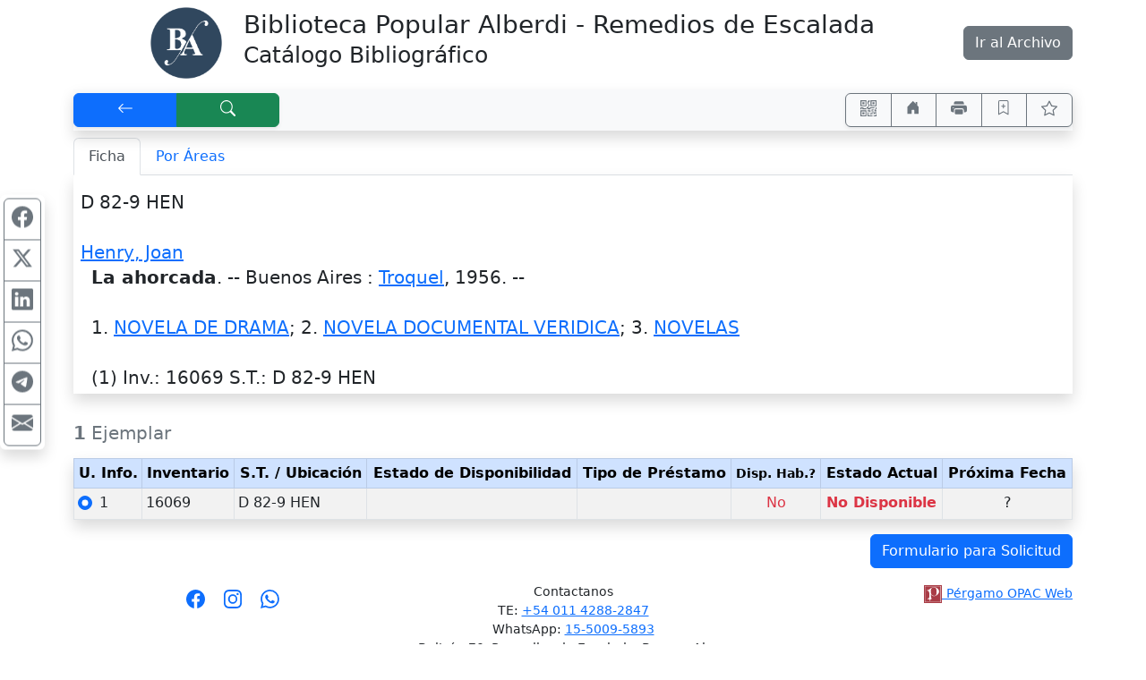

--- FILE ---
content_type: text/html; charset=UTF-8
request_url: http://biblioalberdi.ddns.net/pergamo/documento.php?ui=1&recno=11792&id=BIBLIOTECA.1.11792
body_size: 7419
content:
<!doctype html>
<html lang="es">
<head>
    <meta charset="utf-8">
    <meta name="viewport" content="width=device-width, initial-scale=1.0, user-scalable=yes">    
    <title>La ahorcada - Catálogo Bibliográfico - Biblioteca Popular Alberdi. Remedios de Escalada</title>
    <link rel="preload" as="script" href="js/critical-1.1.0.js">
    <link rel="preload" as="style" href="css/main-1.0.19.css">        
    <link rel="preload" as="image" href="wsIcons.svg"> <!-- icons preload -->
    <link rel="icon" type="image/png" href="images/pergamo.png">
	<meta name="title"                      content="La ahorcada" />
	<meta name="description"                content="Henry, Joan.--   La ahorcada. -- Buenos Aires : Troquel, 1956" />
	<meta property="fb:app_id"              content="175542692844" />
	<meta property="og:url"                 content="http://biblioalberdi.ddns.net%2Fpergamo%2Fdocumento.php%3Fui%3D1%26recno%3D11792%26id%3DBIBLIOTECA.1.11792" />
	<meta property="og:type"                content="book" />
	<meta property="og:title"               content="La ahorcada" />
	<meta property="og:description"         content="Henry, Joan.--   La ahorcada. -- Buenos Aires : Troquel, 1956" />
	<meta property="book:tag"               content="Henry, Joan.--   La ahorcada. -- Buenos Aires : Troquel, 1956" />
	<meta property="book:release_date"      content="1956" />
	<meta property="book:isbn"              content="" />
	<meta property="book:author"            content="Henry, Joan" />
	<meta name="twitter:title"              content="La ahorcada" />
	<meta name="twitter:description"        content="Henry, Joan.--   La ahorcada. -- Buenos Aires : Troquel, 1956" />
	<meta name="twitter:card"               content="summary" />


	<link rel="canonical" href="http://biblioalberdi.ddns.net/pergamo/documento.php?ui=1&recno=11792&id=BIBLIOTECA.1.11792">
	<meta name="robots" content="index, follow" />


	<link rel="dns-prefetch" href="https://www.google-analytics.com"> <!-- Google Analytics -->
	<link rel="dns-prefetch" href="https://www.googletagmanager.com"> <!-- Google Tag Manager -->
	<link rel="dns-prefetch" href="https://cdn.jsdelivr.net"> <!-- jsdelivr CDN -->
	<!-- Boostrap CSS -->
	<link rel="stylesheet" href="https://cdn.jsdelivr.net/npm/bootstrap@5.2.0/dist/css/bootstrap.min.css" integrity="sha256-7ZWbZUAi97rkirk4DcEp4GWDPkWpRMcNaEyXGsNXjLg=" crossorigin="anonymous">

	<!-- vino al usar last notification -->
	<link rel="stylesheet" media="print" onload="this.media='all'" href="https://cdnjs.cloudflare.com/ajax/libs/animate.css/4.0.0/animate.min.css" />

	<!-- JQuery -->
	<script src="https://code.jquery.com/jquery-3.7.1.min.js"></script>
	<!-- <script defer src="https://code.jquery.com/jquery-3.7.1.slim.min.js"></script> -->

	<!-- Boostrap 5 Bundle -->
	<script defer src="https://cdn.jsdelivr.net/npm/bootstrap@5.2.0/dist/js/bootstrap.bundle.min.js" integrity="sha256-wMCQIK229gKxbUg3QWa544ypI4OoFlC2qQl8Q8xD8x8=" crossorigin="anonymous"></script>

	<link rel="stylesheet" media="all" href="css/main-1.0.19.css" />
 
	<script src="js/critical-1.1.0.js"></script>
	<script defer src="js/bootstrap-notify-4.js"></script>
	<script defer src="js/main-1.2.7.js"></script>
	<script defer src="js/extResources-1.2.0.js"></script>
	<script defer src="js/ws-autocomplete-1.0.3.js"></script>
	<script defer src="js/pgImageBox-1.3.0.min.js"></script>
	<script defer src="js/opac-1.3.9.js"></script>


</head>
    <body>
    
    <div id="alertBuscando" style="z-index:9000; top:0; left:0; background-color: rgb(0,0,0,0.5)" class="position-fixed h-100 w-100 d-none">
      <div style="z-index:9100; top:50%; left:50%; transform:translate(-50%,-50%)" class="position-absolute d-flex justify-content-center align-items-center">  
        <div class="alert alert-info fade show text-center" role="alert"><div class="mb-3"><strong>Cargando...</strong></div>
            <!-- <div class="m-auto loader"></div> -->
            <div class="spinner-border text-primary" role="status"></div>
        </div>
      </div>
    </div>
    
    <div class="container">

    <div class="row py-2">
        <div class="col-3 col-md-2">
            <div class="row h-100"><div class="col-12 text-end">
                    <a data-bs-toggle="tooltip" title="Biblioteca Alberdi" href="https://bibliotecapopularalberdi.com.ar/"><img class="img-fluid" src="./custom/bpa_biblioteca/LogoBA-150x150.png" alt="logo" style="max-height:5em" ></a>
                </div>
            </div>
        </div>
        <div class="col-9 col-md-8">
            <div class="row h-100"><div class="col-12 align-self-center">
                <h1 class="h3 d-none d-md-block">Biblioteca Popular Alberdi - Remedios de Escalada<br /><small>Catálogo Bibliográfico</small></h1>
                <h1 class="h4 d-block d-md-none">Biblioteca Popular Alberdi - Remedios de Escalada<br /><small>Catálogo Bibliográfico</small></h1>
            </div></div>
        </div>
        <div class="col-12 col-md-2">
            <div class="row h-100"><div class="col-12 align-self-center text-end">
				<a data-bs-toggle="tooltip" title="Consultar la base del periódico &quot;La Idea&quot;" href="../archivo" class="btn btn-secondary">Ir al Archivo</a>
            </div></div>
        </div>		
    </div>

</div>
    <div class="container pt-1">
    
<!-- STICKY BAR -->
<nav class="navbar sticky-top navbar-expand-lg shadow navbar-light bg-light m-0 py-1 px-0">
    <div class="btn-group shadow-sm" role="group">    
        <button accesskey="v" onclick="window.history.back()" class="btn btn-primary px-3 px-md-4 px-lg-5" id="btnBack" title="[V] Volver" aria-label="[V] Volver" data-bs-toggle="tooltip"><svg class="wsIcon" viewBox="0 0 16 16"><use href="wsIcons.svg#icon-volver"></use></svg></button>
        <a accesskey="b" href="opac.php" class="btn btn-success px-md-3 px-lg-5" id="btnNewSearch" aria-label="[B] Nueva búsqueda" title="[B] Nueva búsqueda" data-bs-toggle="tooltip"><svg class="wsIcon" viewBox="0 0 16 16"><use href="wsIcons.svg#icon-buscar"></use></svg></a>
    </div>
    
    <div class="ms-auto btn-group shadow-sm" role="group">
    <button onclick="javascript:showQR('%2Fpergamo%2Fdocumento.php%3Fui%3D1%26recno%3D11792%26id%3DBIBLIOTECA.1.11792')" class="btn btn-outline-secondary px-2 px-sm-3" id="btnQR" aria-label="Accedé aquí desde tu celular usando QR" title="Accedé aquí desde tu celular usando QR" data-bs-toggle="tooltip"><svg class="wsIcon" viewBox="0 0 16 16"><use href="wsIcons.svg#icon-qr"></use></svg></button>

    		<a aria-label="Ir a nuestro sitio" title="Ir a nuestro sitio" class="d-none noInsideFrame btn btn-outline-secondary px-2 px-sm-3" data-bs-toggle="tooltip" href="https://bibliotecapopularalberdi.com.ar/"><svg class="wsIcon"><use href="wsIcons.svg#icon-home"></use></svg></a>

    <button onclick="window.print()" class="btn btn-outline-secondary px-2 px-sm-3" id="btnPrint" aria-label="Imprimir" title="Imprimir" data-bs-toggle="tooltip"><svg class="wsIcon" viewBox="0 0 16 16"><use href="wsIcons.svg#icon-printer"></use></svg></button>
		<button data-id="BIBLIOTECA.1.11792" class="btn btn-outline-success px-2 px-sm-3 d-none" id="btnRemoveThisFromCart" aria-label="Quitar de favoritos" title="Quitar de favoritos" data-bs-toggle="tooltip"><svg class="wsIcon"><use href="wsIcons.svg#icon-bookmark-dash"></use></svg></button>
		<button data-id="BIBLIOTECA.1.11792" class="btn btn-outline-secondary px-2 px-sm-3" id="btnAddThisToCart" aria-label="Guardar en favoritos, permanecerán en memoria mientras dure su sesión" title="Guardar en favoritos, permanecerán en memoria mientras dure su sesión" data-bs-toggle="tooltip"><svg class="wsIcon"><use href="wsIcons.svg#icon-bookmark-plus"></use></svg></button>
        <button class="btn btn-outline-secondary px-2 px-sm-3" id="btnFavs" aria-label="Ver favoritos" title="Ver favoritos" data-bs-toggle="tooltip">
        <svg class="wsIcon" viewBox="0 0 16 16"><use href="wsIcons.svg#icon-star"></use></svg><span id="nTotalFavs" class="badge bg-info ms-1 d-none">0</span>        </button>
    </div>
</nav>
<!-- END STICKY -->
<nav class="mt-2 d-print-none">
	<div class="nav nav-tabs" id="navtabGrillaFicha" role="tablist">
		<a class="nav-item nav-link active" id="tabFicha" data-bs-toggle="tab" " role="tab" aria-controls="lyrFicha" aria-selected="true><svg class="wsTxtIcon me-1" viewBox="0 0 16 16"><use xlink:href="wsIcons.svg#icon-ficha"></use></svg>Ficha</a>
		<a class="nav-item nav-link " id="tabGrilla" data-bs-toggle="tab" href="./documento.php?ui=1&recno=11792&id=BIBLIOTECA.1.11792#lyrGrilla" role="tab" aria-controls="lyrGrilla" aria-selected="false><svg class="wsTxtIcon me-1" viewBox="0 0 16 16"><use xlink:href="wsIcons.svg#icon-grilla"></use></svg>Por Áreas</a>
	</div>
</nav>
<div class="tab-content px-2 pb-1 mb-4 shadow border-top-0 border-rounded" id="tabContentGrillaFicha">

	<div class="tab-pane fade show active" id="lyrFicha" role="tabpanel" aria-labelledby="tabFicha"><!-- ===== Panel Ficha ===== //-->
<!-- ===== FICHA ========== //-->
	<div id="%2Fpergamo%2Fdocumento.php%3Fui%3D1%26recno%3D11792%26id%3DBIBLIOTECA.1.11792" itemscope="" itemtype="https://schema.org/CreativeWork"> <!-- Id Div //-->
	<section id="sectionFicha" class="overflow-hidden m-0 pt-3 h6 font-weight-normal">
<div class="row"><div class="col-12">D 82-9 HEN<br />
<br />
<span class="fw-bold"><h2 itemprop="author" itemscope="" itemtype="https://schema.org/Person" class="wsKeepFS d-inline"><a href="opac.php?a=bsqAutor&n=Henry%2C+Joan"><span itemprop="name">Henry, Joan</span></a></h2></span><br />

&nbsp;&nbsp;<h1 itemprop="name" class="wsKeepFS d-inline fw-bold">La ahorcada</h1>. -- <div class="wsKeepFS d-inline" itemprop="publisher" itemscope="" itemtype="https://schema.org/Organization"><span itemprop="location">Buenos Aires</span> : <h3 class="wsKeepFS d-inline"><a href="opac.php?a=bsqEditor&n=Troquel"><span itemprop="name">Troquel</span></a></h3></div>, <span itemprop="datePublished">1956</span>. -- <span itemprop="description"></span><br />
<br />

&nbsp;&nbsp;1.&nbsp;<h6 class="wsKeepFS d-inline" itemprop="keywords"><a href="opac.php?a=bsqMateria&n=NOVELA+DE+DRAMA">NOVELA DE DRAMA</a></h6>; 2.&nbsp;<h6 class="wsKeepFS d-inline" itemprop="keywords"><a href="opac.php?a=bsqMateria&n=NOVELA+DOCUMENTAL+VERIDICA">NOVELA DOCUMENTAL VERIDICA</a></h6>; 3.&nbsp;<h6 class="wsKeepFS d-inline" itemprop="keywords"><a href="opac.php?a=bsqMateria&n=NOVELAS">NOVELAS</a></h6><br />
<br />

&nbsp;&nbsp;(1) <abbr title="Inventario" data-bs-toggle="tooltip">Inv.</abbr>: 16069 <abbr title="Signatura Topográfica / Ubicación" data-bs-toggle="tooltip">S.T.</abbr>: D 82-9 HEN</div></div>	</section>
	</div> <!-- Id Div //-->

</div>

	<div class="tab-pane fade show" id="lyrGrilla" role="tabpanel" aria-labelledby="tabGrilla"><!-- ===== Panel Areas ===== //-->

</div><!-- tabContentGrillaFicha //-->
</div> <!--- Tab Content //-->
<form id="formEjemplares">
<div class="table-responsive-md">
<table id="tbEjemplares" class="table table-sm table-striped table-hover table-bordered shadow">
<caption style="caption-side:top" class="h5"><strong>1</strong> Ejemplar</caption>
    <thead>
    <tr class="text-center table-primary">
        <!--  <th scope="col" class="text-end">
        <div class="form-check-inline m-0">
        <input type="checkbox" class="form-check-input" value="" id="cbTagAll">
        </div> 
        </th> -->
        <th scope="col"><abbr title="Unidad de Información, Sede, Catálogo" data-bs-toggle="tooltip">U. Info.</abbr></th>
        <th scope="col">Inventario</th>
        <th scope="col"><abbr title="Signatura Topográfica" data-bs-toggle="tooltip">S.T.</abbr> / Ubicación</th>
    <th scope="col">Estado de Disponibilidad</th>
    <th scope="col">Tipo de Préstamo</th>
    <th scope="col"><small><abbr title="¿Está Disponible Habitualmente?" data-bs-toggle="tooltip">Disp. Hab.?</abbr></small></th>
    <th scope="col">Estado Actual</th>
    <th scope="col"><abbr title="Próxima fecha en que el material estaría disponible" data-bs-toggle="tooltip">Próxima Fecha</abbr></th>
    </tr>
    </thead>
    <tbody><tr>
    <td>
        <div class="form-check">
            <input type="radio" class="form-check-input" id="rbTag1" name="idEjemplar" data-ui="1" data-inventario="16069" data-ubicacion="D 82-9 HEN "  checked>
            <label class="form-check-label" for="rbTag1">1</label>
        </div>
    </td>
    <td>16069</td>
    <td>D 82-9 HEN </td>
    <td></td>
    <td></td>
    <td class="text-center text-danger font-weight-bold">No</td>
    <td class="text-center text-capitalize text-danger fw-bold">No Disponible</td>
    <td class="text-center">?</td>
</tr>    </tbody>
</table>
</div> <!-- table-responsive -->
</form> <!-- formEjemplares --><div class="row"><div class="col-12 text-end d-print-none">
    <button id="btnFormRequest" type="button" class="btn btn-primary" data-bs-toggle="modal" data-backdrop="static" data-keyboard="false" data-bs-target="#modalSolicitud"> Formulario para Solicitud </button>
</div></div><div class="row mb-2 mt-3">
    <div class="col-12 col-lg-4 text-center order-2 order-lg-1 fa-lg mt-lg-1 my-2 d-print-none">
        <div id="opacSocial" class="noInsideFrame d-none">
        
<a href="https://www.facebook.com/BibPopAlberdi/?_rdc=1&_rdr" target="_blank" class="mx-1" title="Síguenos en Facebook" data-bs-toggle="tooltip">
<svg xmlns="http://www.w3.org/2000/svg" viewBox="0 0 16 16">
    <path d="M16 8.049c0-4.446-3.582-8.05-8-8.05C3.58 0-.002 3.603-.002 8.05c0 4.017 2.926 7.347 6.75 7.951v-5.625h-2.03V8.05H6.75V6.275c0-2.017 1.195-3.131 3.022-3.131.876 0 1.791.157 1.791.157v1.98h-1.009c-.993 0-1.303.621-1.303 1.258v1.51h2.218l-.354 2.326H9.25V16c3.824-.604 6.75-3.934 6.75-7.951z"/>
</svg></a>
<a href="https://www.instagram.com/bibpopalberdi/" target="_blank" class="mx-1" title="Síguenos en Instagram" data-bs-toggle="tooltip">
<!-- <i class="fab fa-instagram"></i> -->
<svg xmlns="http://www.w3.org/2000/svg" viewBox="0 0 16 16">
    <path d="M8 0C5.829 0 5.556.01 4.703.048 3.85.088 3.269.222 2.76.42a3.917 3.917 0 0 0-1.417.923A3.927 3.927 0 0 0 .42 2.76C.222 3.268.087 3.85.048 4.7.01 5.555 0 5.827 0 8.001c0 2.172.01 2.444.048 3.297.04.852.174 1.433.372 1.942.205.526.478.972.923 1.417.444.445.89.719 1.416.923.51.198 1.09.333 1.942.372C5.555 15.99 5.827 16 8 16s2.444-.01 3.298-.048c.851-.04 1.434-.174 1.943-.372a3.916 3.916 0 0 0 1.416-.923c.445-.445.718-.891.923-1.417.197-.509.332-1.09.372-1.942C15.99 10.445 16 10.173 16 8s-.01-2.445-.048-3.299c-.04-.851-.175-1.433-.372-1.941a3.926 3.926 0 0 0-.923-1.417A3.911 3.911 0 0 0 13.24.42c-.51-.198-1.092-.333-1.943-.372C10.443.01 10.172 0 7.998 0h.003zm-.717 1.442h.718c2.136 0 2.389.007 3.232.046.78.035 1.204.166 1.486.275.373.145.64.319.92.599.28.28.453.546.598.92.11.281.24.705.275 1.485.039.843.047 1.096.047 3.231s-.008 2.389-.047 3.232c-.035.78-.166 1.203-.275 1.485a2.47 2.47 0 0 1-.599.919c-.28.28-.546.453-.92.598-.28.11-.704.24-1.485.276-.843.038-1.096.047-3.232.047s-2.39-.009-3.233-.047c-.78-.036-1.203-.166-1.485-.276a2.478 2.478 0 0 1-.92-.598 2.48 2.48 0 0 1-.6-.92c-.109-.281-.24-.705-.275-1.485-.038-.843-.046-1.096-.046-3.233 0-2.136.008-2.388.046-3.231.036-.78.166-1.204.276-1.486.145-.373.319-.64.599-.92.28-.28.546-.453.92-.598.282-.11.705-.24 1.485-.276.738-.034 1.024-.044 2.515-.045v.002zm4.988 1.328a.96.96 0 1 0 0 1.92.96.96 0 0 0 0-1.92zm-4.27 1.122a4.109 4.109 0 1 0 0 8.217 4.109 4.109 0 0 0 0-8.217zm0 1.441a2.667 2.667 0 1 1 0 5.334 2.667 2.667 0 0 1 0-5.334z"/>
</svg></a>
<a href="https://wa.me/541150095893?text=Hola,%20me%20comunico%20con%20ustedes%20desde%20el%20sitio%20web.%20" target="_blank" class="mx-1" title="Contáctanos por Whatsapp" data-bs-toggle="tooltip">
<!-- <i class="fab fa-whatsapp"></i> -->
<svg xmlns="http://www.w3.org/2000/svg" viewBox="0 0 16 16">
    <path d="M13.601 2.326A7.854 7.854 0 0 0 7.994 0C3.627 0 .068 3.558.064 7.926c0 1.399.366 2.76 1.057 3.965L0 16l4.204-1.102a7.933 7.933 0 0 0 3.79.965h.004c4.368 0 7.926-3.558 7.93-7.93A7.898 7.898 0 0 0 13.6 2.326zM7.994 14.521a6.573 6.573 0 0 1-3.356-.92l-.24-.144-2.494.654.666-2.433-.156-.251a6.56 6.56 0 0 1-1.007-3.505c0-3.626 2.957-6.584 6.591-6.584a6.56 6.56 0 0 1 4.66 1.931 6.557 6.557 0 0 1 1.928 4.66c-.004 3.639-2.961 6.592-6.592 6.592zm3.615-4.934c-.197-.099-1.17-.578-1.353-.646-.182-.065-.315-.099-.445.099-.133.197-.513.646-.627.775-.114.133-.232.148-.43.05-.197-.1-.836-.308-1.592-.985-.59-.525-.985-1.175-1.103-1.372-.114-.198-.011-.304.088-.403.087-.088.197-.232.296-.346.1-.114.133-.198.198-.33.065-.134.034-.248-.015-.347-.05-.099-.445-1.076-.612-1.47-.16-.389-.323-.335-.445-.34-.114-.007-.247-.007-.38-.007a.729.729 0 0 0-.529.247c-.182.198-.691.677-.691 1.654 0 .977.71 1.916.81 2.049.098.133 1.394 2.132 3.383 2.992.47.205.84.326 1.129.418.475.152.904.129 1.246.08.38-.058 1.171-.48 1.338-.943.164-.464.164-.86.114-.943-.049-.084-.182-.133-.38-.232z"/>
</svg></a>

        </div>
    </div>
    <div id="opacContacto" class="col-12 col-lg-4 text-center order-1 order-lg-2">
        <div class="noInsideFrame d-none"> 
        
    <p class="small">		
		Contactanos<br />
		TE: <a href="tel:+5401142882847">+54 011 4288-2847</a><br />
		WhatsApp: <a href="tel:1550095893">15-5009-5893</a><br />
		Beltrán 70, Remedios de Escalada, Buenos Aires. Argentina<br />
		<a href="mailto:balberdiescalada@gmail.com">balberdiescalada@gmail.com</a><br />		
		Lunes a Viernes de 12 a 19 hs.
    </p>

        </div>
    </div>
    <div id="opacPergamo" class="col-12 col-lg-4 text-center text-lg-end order-3">
        <a href="https://walysoft.com/pergamo" target="_blank" title="Desarrollado con software Pérgamo de WalySoft Sistemas" data-bs-toggle="tooltip">
            <img class="m-0 p-0" src="images/%5BP%5D.svg" alt="logo Pérgamo" style="height:1.25rem"> <!-- images/[P].svg -->
            <small>Pérgamo OPAC Web</small>
        </a>
    </div>
</div>

<div class="row">
	<div class="col-12 m-3"></div> <!-- space -->
</div>

<svg title="Tomó (es) 1 ms" data-bs-toggle="tooltip" class="wsIcon text-muted d-print-none"><use href="wsIcons.svg#icon-watch"></use></svg>

<div class="modal" tabindex="-1" role="dialog" id="modalSolicitud"> <!-- modal -->
<div class="modal-dialog modal-lg modal-dialog-centered" role="document"> <!-- modal-dialog -->
    <div class="modal-content">
    <div class="modal-header">
        <p class="h5 modal-title">Formulario para Solicitud de Material</p>
        <button type="button" class="btn-close" data-bs-dismiss="modal" aria-label="Close"></button>
    </div>
    <div class="modal-body">
        <div class="row"><div class="col-12">
            <p class="mb-1" id="infoEjemplarModal" data-ejemplar="Ejemplar"></p>
        </div></div>
        <form id="formSolicitud">
            <input type="hidden" name="iDoc" id="iDoc" value="BIBLIOTECA.1.11792" >
            <div class="row my-1">
                <div class="col-12 col-xl-7 mb-xl-0">
                    <div class="input-group">
                        <label class="input-group-text d-none d-md-block mb-1 mb-md-0" for="iLectorApeYNom"><span class="text-info">Apellido y Nombre</span></label>
                        <input required type="text" name="iLectorApeYNom" id="iLectorApeYNom" value="" class="form-control" placeholder="Ingresá apellido y nombre...">
                        <button rel="srchClear" data-input="iLectorApeYNom" type="button" class="btn btn-outline-secondary"><svg class="wsIcon" viewBox="0 0 16 16"><use href="wsIcons.svg#icon-x"></use></svg></button>
                    </div>
                </div>
                <div class="col-12 col-xl-5 mt-1 mt-xl-0">
                    <div class="input-group">
                        <label class="input-group-text d-none d-md-block" for="iLectorDNI"><span class="text-info">DNI</span></label>
                        <input type="text" name="iLectorDNI" id="iLectorDNI" value="" class="form-control" placeholder="Ingresá DNI...">
                        <button rel="srchClear" data-input="iLectorDNI" type="button" class="btn btn-outline-secondary"><svg class="wsIcon" viewBox="0 0 16 16"><use href="wsIcons.svg#icon-x"></use></svg></button>
                    </div>
                </div>
            </div>
            <div class="row mb-1">
                <div class="col-12">
                    <div class="input-group">
                        <label class="input-group-text d-none d-md-block" for="iLectorEMail"><span class="text-info">E-Mail</span></label>
                        <input required type="email" name="iLectorEMail" id="iLectorEMail" value="" class="form-control" placeholder="Ingresá tu E-Mail">
                        <button rel="srchClear" data-input="iLectorEMail" type="button" class="btn btn-outline-secondary"><svg class="wsIcon" viewBox="0 0 16 16"><use href="wsIcons.svg#icon-x"></use></svg></button>
                    </div>
                </div>
            </div>
            </form>
            <div class="alert alert-warning alert-dismissible fade show mt-2">
                <p class="mb-0" id="modalSolicitudLegend"><strong><svg class="wsIcon" viewBox="0 0 16 16"><use href="wsIcons.svg#icon-warning"></use></svg>&nbsp;Atención NO ES UNA RESERVA!</strong>
                Es solo a los efectos de disponer de los datos del ejemplar para solicitarlo a biblioteca.<br /><p class="mb-0">Tenga presente también que puede seleccionar favoritos 
<i class="far fa-star"></i> (los documentos que le interesen) durante su 
sesión y obtener una lista de ellos.</p></p>                    
                <button type="button" class="btn-close" data-bs-dismiss="alert" aria-label="Close"></button>
            </div>
    </div> <!-- div class="modal-body" -->
    <div class="modal-footer">
	<button type="button" class="btn btn-primary me-4" id="btnPrintSolicitud">Imprimir</button>
        <button type="button" class="btn btn-secondary" data-bs-dismiss="modal">Cerrar</button>
    </div> <!-- modal-footer -->
    </div> <!-- modal-content -->
</div> <!-- modal-dialog -->
</div> <!-- modal -->
</div> <!-- <div class="container"> - - - - - -  //-->

<div class="container d-none" id="printSolicitud">
    <p class="h3 text-center">Formulario para Solicitud de Material</p>
    <div class="border border-secondary p-2 m-2">
        <div class="row">
            <div class="col-12 col-md-4 text-center text-md-end">
                <div class="row h-100"><div class="col-12 align-self-center">
                <p class="barcode m-0" id="bcEjemplar"></p>
                </div></div>
            </div>
            <div class="col-12 col-md-8 text-center text-md-start">
                <div class="row h-100"><div class="col-12 align-self-center">
                <p class="m-0" id="infoEjemplarPrint"></p>
                </div></div>
            </div>
        </div>
        <div class="row"><div class="col-12" id="infoFichaPrint">
            Henry, Joan<br />
  La ahorcada. -- Buenos Aires : Troquel, 1956<br />
<br />
  1. NOVELA DE DRAMA; 2. NOVELA DOCUMENTAL VERIDICA; 3. NOVELAS<br />
<br />
  (1) Inv.: 16069 S.T.: D 82-9 HEN        </div></div>
    </div>
    <fieldset class="row border border-secondary p-2 m-2">
        <legend class="w-auto p-2 m-0">Solicitante:</legend>
        <p class="m-1" id="infoSolicitante"></p>
        <p class="m-1" id="printSolicitudLegend"></p>
    </fieldset>
    <div class="row mb-4"><div class="col-12 text-center">
       <button class="d-print-none" id="btnBackFromPrintSolicitud">Volver</button>
    </div></div>
</div>



<script>
  var bIsBsq = false;
  var bRecursosMediaExternos = true;
  var cPagePHP = 'documento';
  var nNoLogo = -1;
  var bIsBot = true;
</script>


<script defer src='js/ws-share-1.1.0.js'></script>


	</body>
</html>
 

--- FILE ---
content_type: application/javascript
request_url: http://biblioalberdi.ddns.net/pergamo/js/bootstrap-notify-4.js
body_size: 3257
content:
/* 
	Versión completa sin jQuery de bootstrap-notify.js 
	con ayuda de IA 

	código original requiriendo JQuery

* Project: Bootstrap Notify = v3.1.5
* Description: Turns standard Bootstrap alerts into "Growl-like" notifications.
* Author: Mouse0270 aka Robert McIntosh
* License: MIT License
* Website: https://github.com/mouse0270/bootstrap-growl
*/

/*
	Ejemplos de uso:

	----- Notificación simple
	boostrapNotify("Esto es un mensaje informativo");

	----- Especificar tipo y título:
	boostrapNotify({
    	title: "Éxito",
    	message: "La operación se completó correctamente."
	}, {
    	type: "success" // Bootstrap: success, danger, warning, info, etc.
	});
	
	----- Notificación de error con animación distinta:
	boostrapNotify({
		title: "Error",
		message: "No se pudo guardar el archivo."
	}, {
		type: "danger",
		animate: {
			enter: "bounceIn",
			exit: "bounceOut"
		}
	});

	----- Cerrar notificaciones específicas por tipo:
	boostrapNotify.close("danger"); // cierra todas las alertas tipo 'danger'

	----- Cambiar los valores por defecto globales:
	boostrapNotify.defaults({
		delay: 10000,
		placement: {
			from: "bottom",
			align: "left"
		}
	});

 	----- Cerrar todas las notificaciones, excepto las de tipo success
	boostrapNotify.closeExcept("success");
*/


function launchNotify( cMessage, cType='success', cTitle = '' ) {
	if( cTitle !== '' )
		bootstrapNotify( { title: '<strong>' + cTitle + '</strong><br />', message: cMessage }, { type:cType } );	
	else
		bootstrapNotify( { message: cMessage }, { type:cType } );	
}


/* Versión completa sin jQuery de bootstrap-notify.js */

(function (global, factory) {
    if (typeof define === 'function' && define.amd) {
        define([], factory);
    } else if (typeof exports === 'object') {
        module.exports = factory();
    } else {
        global.bootstrapNotify = factory();
    }
}(this, function () {
    let defaults = {
        element: 'body',
        position: null,
        type: "info",
        allow_dismiss: true,
        allow_duplicates: true,
        newest_on_top: false,
        showProgressbar: false,
        placement: {
            from: "top",
            align: "right"
        },
        offset: 20,
        spacing: 10,
        z_index: 1031,
        delay: 5000,
        timer: 1000,
        url_target: '_blank',
        mouse_over: null,
        animate: {
            enter: 'fadeInDown',
            exit: 'fadeOutUp'
        },
        onShow: null,
        onShown: null,
        onClose: null,
        onClosed: null,
        onClick: null,
        icon_type: 'class',
        template: '<div data-notify="container" class="alert alert-{0} alert-dismissible animate__animated mb-1" role="alert">'
			+ '<button type="button" class="btn-close" data-notify="dismiss" data-bs-dismiss="alert" aria-label="Close"></button>'
            + '<span data-notify="icon"></span>'
            + ' <span data-notify="title">{1}</span> '
            + '<span data-notify="message">{2}</span>'
            + '<div class="progress mt-1" data-notify="progressbar" style="height:0.35rem"><div class="progress-bar bg-{0}" role="progressbar" style="width:0%" aria-valuenow="0" aria-valuemin="0" aria-valuemax="100"></div></div>'
            + '<a href="{3}" target="{4}" data-notify="url"></a>'
            + '</div>'
    };

    function format(str, ...args) {
        return str.replace(/\{(\d+)\}/g, (_, i) => args[i] !== undefined ? args[i] : '');
    }

    const containers = [];

    function getContainer(position) {
        return Array.from(document.querySelectorAll('[data-notify-position="' + position + '"]'));
    }

    function isDuplicate(content, type) {
        return Array.from(document.querySelectorAll('[data-notify="container"]'))
            .some(el => {
                const title = el.querySelector('[data-notify="title"]')?.innerHTML.trim() || "";
                const message = el.querySelector('[data-notify="message"]')?.innerHTML.trim() || "";
                return title === (content.title || '') && message === (content.message || '') && el.classList.contains('alert-' + type);
            });
    }

    function reposition(position, offset, spacing, newest_on_top) {
        const notifies = getContainer(position).filter(el => !el.dataset.closing);
        let pos = offset;
        const ordered = newest_on_top ? notifies : [...notifies].reverse();

        for (const el of ordered) {
            el.style[position.split('-')[0]] = pos + 'px';
            pos += el.offsetHeight + spacing;
        }
    }

    function bootstrapNotify(content, options = {}) {
        const settings = Object.assign({}, defaults, options);
        if (typeof content === 'string') content = { message: content };

        if (!settings.allow_duplicates && isDuplicate(content, settings.type)) return;

        const wrapper = document.createElement('div');
        wrapper.innerHTML = format(
            settings.template,
            settings.type,
            content.title || '',
            content.message || '',
            content.url || '#',
            content.target || settings.url_target
        );
        const notifyEl = wrapper.firstElementChild;

		const progressContainer = notifyEl.querySelector('[data-notify="progressbar"]');
		if ( progressContainer) {
			if( ! settings.showProgressbar ) progressContainer.classList.add( 'd-none' );
		}

		const enterClasses = settings.animate.enter.trim().split(/\s+/);
		notifyEl.classList.add(...enterClasses);

        const position = `${settings.placement.from}-${settings.placement.align}`;
        notifyEl.setAttribute('data-notify-position', position);
        notifyEl.style.position = settings.position || 'fixed';
        notifyEl.style.zIndex = settings.z_index;

		// Aplicar alineación horizontal explícita
		if (settings.placement.align === 'left') {
			notifyEl.style.left = settings.offset + 'px';
			notifyEl.style.right = 'auto';
		} else if (settings.placement.align === 'right') {
			notifyEl.style.right = settings.offset + 'px';
			notifyEl.style.left = 'auto';
		} else {
			notifyEl.style.left = '50%';
			notifyEl.style.transform = 'translateX(-50%)';
		}

        const container = document.querySelector(settings.element) || document.body;
        if (settings.newest_on_top) {
            container.insertBefore(notifyEl, container.firstChild);
        } else {
            container.appendChild(notifyEl);
        }

        reposition(position, settings.offset, settings.spacing, settings.newest_on_top);

        const dismiss = () => {
            notifyEl.dataset.closing = true;
			notifyEl.classList.remove(...enterClasses);
			const exitClasses = settings.animate.exit.trim().split(/\s+/);
			notifyEl.classList.add(...exitClasses);

            if (typeof settings.onClose === 'function') settings.onClose.call(notifyEl);
            setTimeout(() => {
                notifyEl.remove();
                reposition(position, settings.offset, settings.spacing, settings.newest_on_top);
                if (typeof settings.onClosed === 'function') settings.onClosed.call(notifyEl);
            }, 600);
        };

        const dismissBtn = notifyEl.querySelector('[data-notify="dismiss"]');
        if (dismissBtn) dismissBtn.addEventListener('click', dismiss);

        if (settings.delay > 0) {
            let progressTimer;
            let paused = false;
            let elapsed = 0;
			const interval = 100;

            let progressBar = notifyEl.querySelector('[data-notify="progressbar"] .progress-bar');
            let bDoProgress = ( progressBar && settings.showProgressbar );

			progressTimer = setInterval(() => {
				if (!paused) {
					elapsed += interval;
					if( bDoProgress ) {
						const percent = Math.min(100, Math.round((elapsed / settings.delay) * 100));
						progressBar.style.width = percent + '%';
						progressBar.setAttribute('aria-valuenow', percent);
					}
					if (elapsed >= settings.delay) {
						clearInterval(progressTimer);
						dismiss();
					}
				}
			}, interval);

			notifyEl.addEventListener('mouseenter', () => { paused = true; });
			notifyEl.addEventListener('mouseleave', () => { paused = false; });
        }

        if (typeof settings.onClick === 'function') {
            notifyEl.addEventListener('click', e => {
                if (e.target !== dismissBtn) settings.onClick.call(notifyEl, e);
            });
        }

        if (typeof settings.onShow === 'function') settings.onShow.call(notifyEl);
        setTimeout(() => {
            if (typeof settings.onShown === 'function') settings.onShown.call(notifyEl);
        }, 600);

        return {
            close: dismiss,
            el: notifyEl,
            update: (key, value) => {
                const updates = typeof key === 'string' ? { [key]: value } : key;
                for (let cmd in updates) {
                    switch (cmd) {
                        case 'type':
                            notifyEl.className = notifyEl.className.replace(/alert-[^\s]+/, 'alert-' + updates[cmd]);
                            break;
                        case 'message':
                            notifyEl.querySelector('[data-notify="message"]').innerHTML = updates[cmd];
                            break;
                        case 'title':
                            notifyEl.querySelector('[data-notify="title"]').innerHTML = updates[cmd];
                            break;
                        case 'icon':
                            const iconEl = notifyEl.querySelector('[data-notify="icon"]');
                            iconEl.className = updates[cmd];
                            break;
                        case 'url':
                            notifyEl.querySelector('[data-notify="url"]').href = updates[cmd];
                            break;
                        case 'target':
                            notifyEl.querySelector('[data-notify="url"]').target = updates[cmd];
                            break;
                    }
                }
            }
        };
    }

    bootstrapNotify.defaults = function (options = {}) {
        defaults = Object.assign({}, defaults, options);
    };

    bootstrapNotify.close = function (selector = 'all') {
        const items = document.querySelectorAll('[data-notify="container"]');
        for (const item of items) {
            if (selector === 'all' || item.classList.contains('alert-' + selector) || item.matches(selector)) {
                item.querySelector('[data-notify="dismiss"]').click();
            }
        }
    };

    bootstrapNotify.closeExcept = function (selector) {
        const items = document.querySelectorAll('[data-notify="container"]');
        for (const item of items) {
            if (!(item.classList.contains('alert-' + selector) || item.matches(selector))) {
                item.querySelector('[data-notify="dismiss"]').click();
            }
        }
    };

    return bootstrapNotify;
}));
